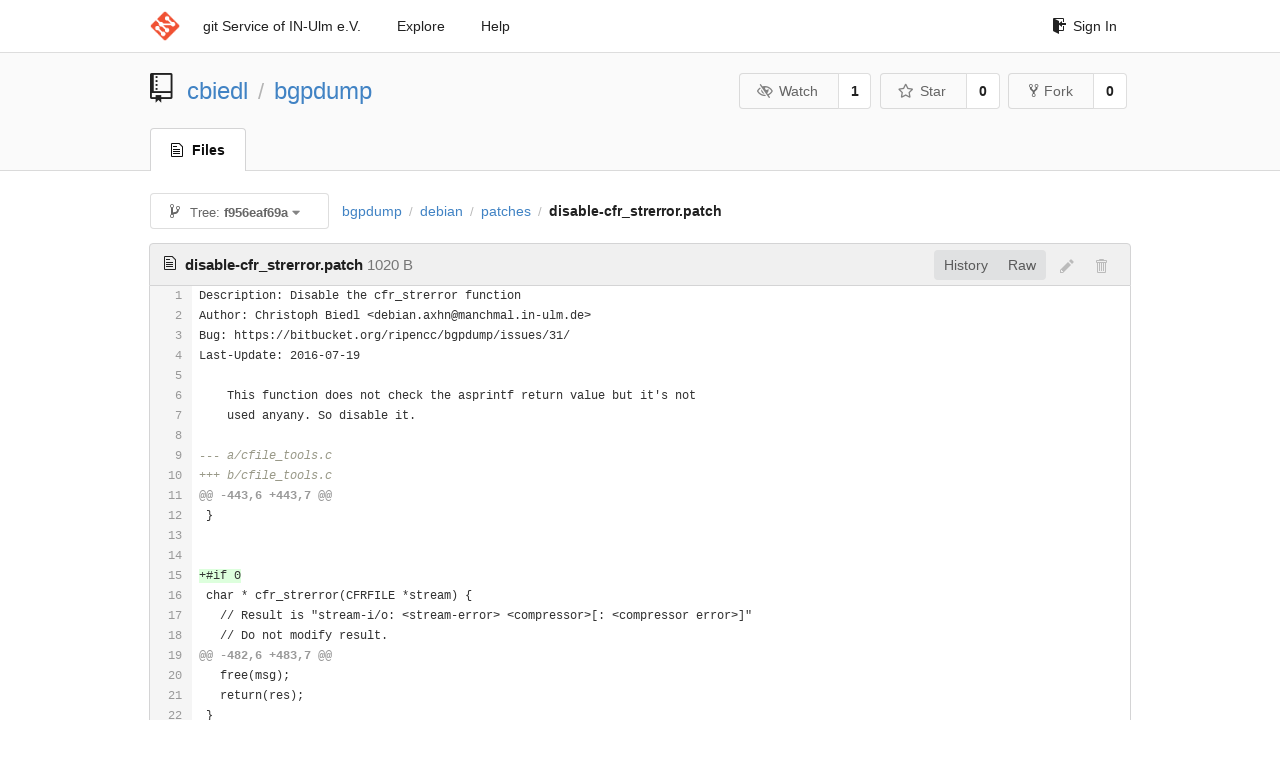

--- FILE ---
content_type: text/html; charset=UTF-8
request_url: https://git.in-ulm.de/cbiedl/bgpdump/src/f956eaf69a0aa03430127f8b97027028c2feaf23/debian/patches/disable-cfr_strerror.patch
body_size: 4784
content:
<!DOCTYPE html>
<html>
<head data-suburl="">
	<meta http-equiv="Content-Type" content="text/html; charset=UTF-8" />
	<meta http-equiv="X-UA-Compatible" content="IE=edge"/>
	
		<meta name="author" content="cbiedl" />
		<meta name="description" content="bgpdump - Debian packaging of bgpdump, a tool to create readable output of dump files created by quagga the Multithreaded Routing Toolkit (MRT)." />
		<meta name="keywords" content="go, git, self-hosted, gogs">
	
	<meta name="referrer" content="no-referrer" />
	<meta name="_csrf" content="DC2R6sVk7L3OtOql9p6jWYB2Luw6MTc2OTAzNTUxMTIyNjcwNjA5Nw==" />
	<meta name="_suburl" content="" />
	
	
	
		<meta property="og:url" content="https://git.in-ulm.de/cbiedl/bgpdump" />
		<meta property="og:type" content="object" />
		<meta property="og:title" content="cbiedl/bgpdump">
		<meta property="og:description" content="Debian packaging of bgpdump, a tool to create readable output of dump files created by quagga the Multithreaded Routing Toolkit (MRT).">
		<meta property="og:image" content="https://git.in-ulm.de/avatars/20" />
	

	<link rel="shortcut icon" href="/img/favicon.png" />

	<script src="/js/jquery-1.11.3.min.js"></script>
	<script src="/js/libs/jquery.are-you-sure.js"></script>
	<link rel="stylesheet" href="/assets/font-awesome-4.6.3/css/font-awesome.min.css">
	<link rel="stylesheet" href="/assets/octicons-4.3.0/octicons.min.css">

	
	

	

	
	<link rel="stylesheet" href="/css/semantic-2.3.1.min.css">
	<link rel="stylesheet" href="/css/gogs.css?v=ccddea9a765711f1549140af7b516f0b">
	<noscript>
		<style>
			.dropdown:hover > .menu { display: block; }
			.ui.secondary.menu .dropdown.item > .menu { margin-top: 0; }
		 </style>
	</noscript>

	
	<script src="/js/semantic-2.3.1.min.js"></script>
	<script src="/js/gogs.js?v=ccddea9a765711f1549140af7b516f0b"></script>

	<title>cbiedl/bgpdump: Debian packaging of bgpdump, a tool to create readable output of dump files created by quagga the Multithreaded Routing Toolkit (MRT). @ f956eaf69a0aa03430127f8b97027028c2feaf23 - IN-Ulm e.V. git Service</title>

	<meta name="theme-color" content="#ff5343">

	
</head>
<body>
	<div class="full height">
		<noscript>This website works better with JavaScript</noscript>

		
			<div class="following bar light">
				<div class="ui container">
					<div class="ui grid">
						<div class="column">
							<div class="ui top secondary menu">
								<a class="item brand" href="/">
									<img class="ui mini image" src="/img/favicon.png">
								</a>

								
									<a class="item" href="/">git Service of IN-Ulm e.V.</a>
								

								<a class="item" href="/explore/repos">Explore</a>
								

								

									<a class="item" target="_blank" rel="noopener noreferrer" href="https://gogs.io/docs" rel="noreferrer">Help</a>
									<div class="right menu">
										
										<a class="item" href="/user/login?redirect_to=%2fcbiedl%2fbgpdump%2fsrc%2ff956eaf69a0aa03430127f8b97027028c2feaf23%2fdebian%2fpatches%2fdisable-cfr_strerror.patch">
											<i class="octicon octicon-sign-in"></i> Sign In
										</a>
									</div>

								
							</div>
						</div>
					</div>
				</div>
			</div>
		

		


<div class="repository file list">
	<div class="header-wrapper">

	<div class="ui container">
		<div class="ui vertically padded grid head">
			<div class="column">
				<div class="ui header">
					<div class="ui huge breadcrumb">
						
							<i class="mega-octicon octicon-repo"></i>
						
						<a href="/cbiedl">cbiedl</a>
						<div class="divider"> / </div>
						<a href="/cbiedl/bgpdump">bgpdump</a>
						
						
					</div>

					
						<div class="ui right">
							<form class="display inline" action="/cbiedl/bgpdump/action/watch?redirect_to=%2fcbiedl%2fbgpdump%2fsrc%2ff956eaf69a0aa03430127f8b97027028c2feaf23%2fdebian%2fpatches%2fdisable-cfr_strerror.patch" method="POST">
								<input type="hidden" name="_csrf" value="DC2R6sVk7L3OtOql9p6jWYB2Luw6MTc2OTAzNTUxMTIyNjcwNjA5Nw==">
								<div class="ui labeled button" tabindex="0">
									<button class="ui basic button">
										<i class="eye slash outline icon"></i>Watch
									</button>
									<a class="ui basic label" href="/cbiedl/bgpdump/watchers">
										1
									</a>
								</div>
							</form>
							<form class="display inline" action="/cbiedl/bgpdump/action/star?redirect_to=%2fcbiedl%2fbgpdump%2fsrc%2ff956eaf69a0aa03430127f8b97027028c2feaf23%2fdebian%2fpatches%2fdisable-cfr_strerror.patch" method="POST">
								<input type="hidden" name="_csrf" value="DC2R6sVk7L3OtOql9p6jWYB2Luw6MTc2OTAzNTUxMTIyNjcwNjA5Nw==">
								<div class="ui labeled button" tabindex="0">
									<button class="ui basic button">
										<i class="star outline icon"></i>Star
									</button>
									<a class="ui basic label" href="/cbiedl/bgpdump/stars">
										0
									</a>
								</div>
							</form>
							
								<div class="ui labeled button" tabindex="0">
									<a class="ui basic button " href="/repo/fork/76">
										<i class="octicon octicon-repo-forked"></i>Fork
									</a>
									<a class="ui basic label" href="/cbiedl/bgpdump/forks">
										0
									</a>
								</div>
							
						</div>
					
				</div>
			</div>
		</div>
	</div>


	<div class="ui tabs container">
		<div class="ui tabular menu navbar">
			
				<a class="active item" href="/cbiedl/bgpdump">
					<i class="octicon octicon-file-text"></i> Files
				</a>
			
			
			
			
			
		</div>
	</div>
	<div class="ui tabs divider"></div>

</div>

	<div class="ui container">
		




		
		<div class="ui secondary menu">
			
			<div class="fitted item choose reference">
	<div class="ui floating filter dropdown" data-no-results="No results found.">
			<div class="ui basic small button">
			<span class="text">
				<i class="octicon octicon-git-branch"></i>
				Tree:
				<strong>f956eaf69a</strong>
			</span>
			<i class="dropdown icon"></i>
		</div>
		<div class="menu">
			<div class="ui icon search input">
				<i class="filter icon"></i>
				<input name="search" placeholder="Filter branch or tag...">
			</div>
			<div class="header">
				<div class="ui grid">
					<div class="two column row">
						<a class="reference column" href="#" data-target="#branch-list">
							<span class="text black">
								Branches
							</span>
						</a>
						<a class="reference column" href="#" data-target="#tag-list">
							<span class="text ">
								Tags
							</span>
						</a>
					</div>
				</div>
			</div>
			<div id="branch-list" class="scrolling menu" >
				
					<div class="item " data-url="/cbiedl/bgpdump/src/master/debian/patches/disable-cfr_strerror.patch">master</div>
				
					<div class="item " data-url="/cbiedl/bgpdump/src/pristine-tar/debian/patches/disable-cfr_strerror.patch">pristine-tar</div>
				
					<div class="item " data-url="/cbiedl/bgpdump/src/upstream/debian/patches/disable-cfr_strerror.patch">upstream</div>
				
			</div>
			<div id="tag-list" class="scrolling menu" style="display: none">
				
					<div class="item " data-url="/cbiedl/bgpdump/src/debian/1.6.2-3/debian/patches/disable-cfr_strerror.patch">debian/1.6.2-3</div>
				
					<div class="item " data-url="/cbiedl/bgpdump/src/debian/1.6.2-2/debian/patches/disable-cfr_strerror.patch">debian/1.6.2-2</div>
				
					<div class="item " data-url="/cbiedl/bgpdump/src/debian/1.6.2-1/debian/patches/disable-cfr_strerror.patch">debian/1.6.2-1</div>
				
					<div class="item " data-url="/cbiedl/bgpdump/src/upstream/1.6.2/debian/patches/disable-cfr_strerror.patch">upstream/1.6.2</div>
				
					<div class="item " data-url="/cbiedl/bgpdump/src/debian/1.6.1-2/debian/patches/disable-cfr_strerror.patch">debian/1.6.1-2</div>
				
					<div class="item " data-url="/cbiedl/bgpdump/src/debian/1.6.1-1/debian/patches/disable-cfr_strerror.patch">debian/1.6.1-1</div>
				
					<div class="item " data-url="/cbiedl/bgpdump/src/upstream/1.6.1/debian/patches/disable-cfr_strerror.patch">upstream/1.6.1</div>
				
					<div class="item " data-url="/cbiedl/bgpdump/src/debian/1.6.0-2/debian/patches/disable-cfr_strerror.patch">debian/1.6.0-2</div>
				
					<div class="item " data-url="/cbiedl/bgpdump/src/debian/1.6.0-1/debian/patches/disable-cfr_strerror.patch">debian/1.6.0-1</div>
				
					<div class="item " data-url="/cbiedl/bgpdump/src/upstream/1.6.0/debian/patches/disable-cfr_strerror.patch">upstream/1.6.0</div>
				
					<div class="item " data-url="/cbiedl/bgpdump/src/debian/1.5.0-3/debian/patches/disable-cfr_strerror.patch">debian/1.5.0-3</div>
				
					<div class="item " data-url="/cbiedl/bgpdump/src/debian/1.5.0-2/debian/patches/disable-cfr_strerror.patch">debian/1.5.0-2</div>
				
					<div class="item " data-url="/cbiedl/bgpdump/src/debian/1.5.0-1/debian/patches/disable-cfr_strerror.patch">debian/1.5.0-1</div>
				
					<div class="item " data-url="/cbiedl/bgpdump/src/upstream/1.5.0/debian/patches/disable-cfr_strerror.patch">upstream/1.5.0</div>
				
					<div class="item " data-url="/cbiedl/bgpdump/src/debian/1.4.99.15&#43;hg127-2/debian/patches/disable-cfr_strerror.patch">debian/1.4.99.15&#43;hg127-2</div>
				
					<div class="item " data-url="/cbiedl/bgpdump/src/debian/1.4.99.15&#43;hg127-1/debian/patches/disable-cfr_strerror.patch">debian/1.4.99.15&#43;hg127-1</div>
				
					<div class="item " data-url="/cbiedl/bgpdump/src/upstream/1.4.99.15&#43;hg127/debian/patches/disable-cfr_strerror.patch">upstream/1.4.99.15&#43;hg127</div>
				
			</div>
		</div>
	</div>
</div>

			<div class="fitted item">
				<div class="ui breadcrumb">
					<a class="section" href="/cbiedl/bgpdump/src/f956eaf69a0aa03430127f8b97027028c2feaf23">bgpdump</a>
					
					
					
						<div class="divider"> / </div>
						
							
							<span class="section"><a href="/cbiedl/bgpdump/src/f956eaf69a0aa03430127f8b97027028c2feaf23/debian">debian</a></span>
						
					
						<div class="divider"> / </div>
						
							
							<span class="section"><a href="/cbiedl/bgpdump/src/f956eaf69a0aa03430127f8b97027028c2feaf23/debian/patches">patches</a></span>
						
					
						<div class="divider"> / </div>
						
							<span class="active section">disable-cfr_strerror.patch</span>
						
					
				</div>
			</div>
			<div class="right fitted item">
				
					<div id="file-buttons" class="ui tiny blue buttons">
						
						
					</div>
				

				
				
			</div>
		</div>
		
			<div id="file-content" class="tab-size-8">
	<h4 class="ui top attached header" id="repo-read-file">
		
			<i class="octicon octicon-file-text ui left"></i>
			<strong>disable-cfr_strerror.patch</strong> <span class="text grey normal">1020 B</span>
		
		
			<div class="ui right file-actions">
				<div class="ui buttons">
					
					<a class="ui button" href="/cbiedl/bgpdump/commits/f956eaf69a0aa03430127f8b97027028c2feaf23/debian/patches/disable-cfr_strerror.patch">History</a>
					<a class="ui button" href="/cbiedl/bgpdump/raw/f956eaf69a0aa03430127f8b97027028c2feaf23/debian/patches/disable-cfr_strerror.patch">Raw</a>
				</div>
				
					
						<i class="octicon octicon-pencil btn-octicon poping up disabled" data-content="You must be on a branch to make or propose changes to this file" data-position="bottom center" data-variation="tiny inverted"></i>
					
					
						<i class="octicon octicon-trashcan btn-octicon poping up disabled" data-content="You must be on a branch to make or propose changes to this file" data-position="bottom center" data-variation="tiny inverted"></i>
					
				
			</div>
		
	</h4>
	<div class="ui unstackable attached table segment">
		<div id="" class="file-view code-view has-emoji">
			
				<table>
					<tbody>
						<tr>
						
							<td class="lines-num"><span id="L1">1</span><span id="L2">2</span><span id="L3">3</span><span id="L4">4</span><span id="L5">5</span><span id="L6">6</span><span id="L7">7</span><span id="L8">8</span><span id="L9">9</span><span id="L10">10</span><span id="L11">11</span><span id="L12">12</span><span id="L13">13</span><span id="L14">14</span><span id="L15">15</span><span id="L16">16</span><span id="L17">17</span><span id="L18">18</span><span id="L19">19</span><span id="L20">20</span><span id="L21">21</span><span id="L22">22</span><span id="L23">23</span><span id="L24">24</span><span id="L25">25</span><span id="L26">26</span><span id="L27">27</span><span id="L28">28</span><span id="L29">29</span><span id="L30">30</span><span id="L31">31</span><span id="L32">32</span><span id="L33">33</span><span id="L34">34</span><span id="L35">35</span><span id="L36">36</span><span id="L37">37</span><span id="L38">38</span></td>
							<td class="lines-code"><pre><code class="patch"><ol class="linenums"><li class="L1" rel="L1">Description: Disable the cfr_strerror function</li>
<li class="L2" rel="L2">Author: Christoph Biedl &lt;debian.axhn@manchmal.in-ulm.de&gt;</li>
<li class="L3" rel="L3">Bug: https://bitbucket.org/ripencc/bgpdump/issues/31/</li>
<li class="L4" rel="L4">Last-Update: 2016-07-19</li>
<li class="L5" rel="L5"></li>
<li class="L6" rel="L6">    This function does not check the asprintf return value but it&#39;s not</li>
<li class="L7" rel="L7">    used anyany. So disable it.</li>
<li class="L8" rel="L8"></li>
<li class="L9" rel="L9">--- a/cfile_tools.c</li>
<li class="L10" rel="L10">+++ b/cfile_tools.c</li>
<li class="L11" rel="L11">@@ -443,6 +443,7 @@</li>
<li class="L12" rel="L12"> }</li>
<li class="L13" rel="L13"> </li>
<li class="L14" rel="L14"> </li>
<li class="L15" rel="L15">+#if 0</li>
<li class="L16" rel="L16"> char * cfr_strerror(CFRFILE *stream) {</li>
<li class="L17" rel="L17">   // Result is &#34;stream-i/o: &lt;stream-error&gt; &lt;compressor&gt;[: &lt;compressor error&gt;]&#34;</li>
<li class="L18" rel="L18">   // Do not modify result. </li>
<li class="L19" rel="L19">@@ -482,6 +483,7 @@</li>
<li class="L20" rel="L20">   free(msg); </li>
<li class="L21" rel="L21">   return(res);</li>
<li class="L22" rel="L22"> }</li>
<li class="L23" rel="L23">+#endif</li>
<li class="L24" rel="L24"> </li>
<li class="L25" rel="L25"> const char * cfr_compressor_str(CFRFILE *stream) {</li>
<li class="L26" rel="L26">   // Returns the name of the compressor used</li>
<li class="L27" rel="L27">--- a/cfile_tools.h</li>
<li class="L28" rel="L28">+++ b/cfile_tools.h</li>
<li class="L29" rel="L29">@@ -80,7 +80,9 @@</li>
<li class="L30" rel="L30"> ssize_t      cfr_getline(char **lineptr, size_t *n, CFRFILE *stream);</li>
<li class="L31" rel="L31"> int          cfr_eof(CFRFILE *stream);</li>
<li class="L32" rel="L32"> int          cfr_error(CFRFILE *stream);</li>
<li class="L33" rel="L33">+#if 0</li>
<li class="L34" rel="L34"> char       * cfr_strerror(CFRFILE *stream);</li>
<li class="L35" rel="L35">+#endif</li>
<li class="L36" rel="L36"> const char * cfr_compressor_str(CFRFILE *stream);</li>
<li class="L37" rel="L37"> </li>
<li class="L38" rel="L38"> #ifndef DONT_HAVE_BZ2</li>
</ol></code></pre></td>
						
						</tr>
					</tbody>
				</table>
			
		</div>
	</div>
</div>

<script>
function submitDeleteForm() {
    var message = prompt("delete_confirm_message\n\ndelete_commit_summary", "Delete ''");
    if (message != null) {
        $("#delete-message").val(message);
        $("#delete-file-form").submit()
    }
}
</script>

		
	</div>
</div>

	</div>
	<footer>
		<div class="ui container">
			<div class="ui left">
				© 2026 Gogs Version: 0.11.91.0811 Page: <strong>161ms</strong> Template: <strong>2ms</strong>
			</div>
			<div class="ui right links">

<a target="_blank" href="https://www.in-ulm.de/dienste/git-service/">about IN-Ulm git</a>

				
				<div class="ui language bottom floating slide up dropdown link item">
					<i class="world icon"></i>
					<div class="text">English</div>
					<div class="menu">
						
							<a class="item active selected" href="#">English</a>
						
							<a class="item " href="/cbiedl/bgpdump/src/f956eaf69a0aa03430127f8b97027028c2feaf23/debian/patches/disable-cfr_strerror.patch?lang=de-DE">Deutsch</a>
						
							<a class="item " href="/cbiedl/bgpdump/src/f956eaf69a0aa03430127f8b97027028c2feaf23/debian/patches/disable-cfr_strerror.patch?lang=ja-JP">日本語</a>
						
					</div>
				</div>
				<a href="/assets/librejs/librejs.html" style="display:none" data-jslicense="1">Javascript Licenses</a>
				<a target="_blank" rel="noopener noreferrer" href="https://gogs.io">Website</a>
				<span class="version">Go1.12.7</span>
			</div>
		</div>
	</footer>
</body>



	<link rel="stylesheet" href="/plugins/highlight-9.6.0/github.css">
	<script src="/plugins/highlight-9.6.0/highlight.pack.js"></script>





<script src="/js/libs/emojify-1.1.0.min.js"></script>
<script src="/js/libs/clipboard-1.5.9.min.js"></script>


</html>

